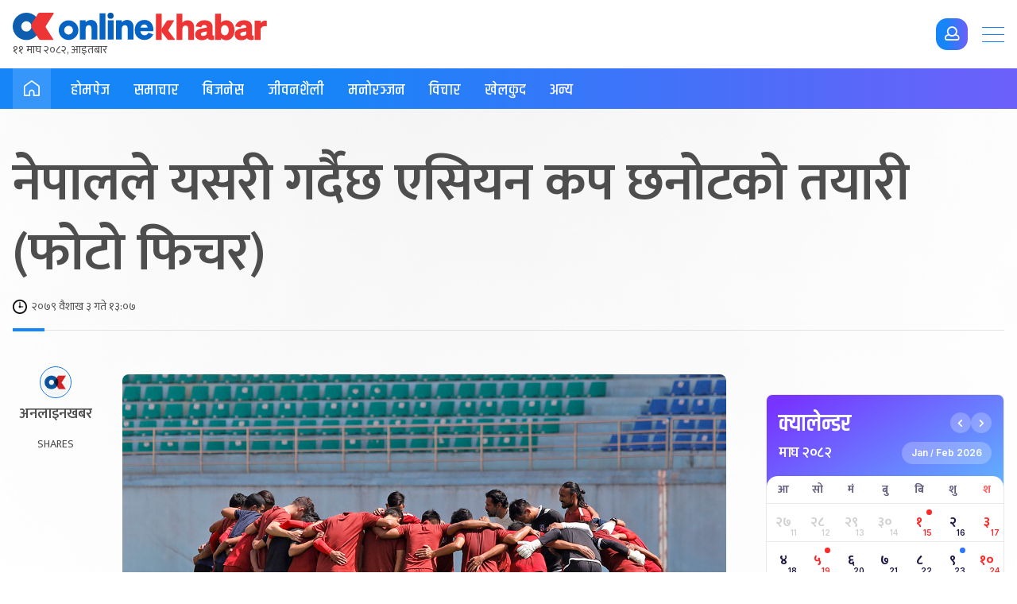

--- FILE ---
content_type: application/javascript
request_url: https://www.onlinekhabar.com/wp-content/plugins/ok-web-stories/assets/js/okws-frontend.js?ver=1727532895
body_size: 935
content:

document.addEventListener("DOMContentLoaded", function () {
    const shareButtons = document.getElementsByClassName('okws-share-story-button');

    if (shareButtons.length > 0) {
        for (let i = 0; i < shareButtons.length; i++) {
            const shareButton = shareButtons[i];

            // Check if Web Share API is supported
            if (navigator.share) {
                shareButton.addEventListener('click', async () => {
                    try {
                        // Use navigator.share() to share data
                        await navigator.share({
                            title: document.title,
                            text: document.title,
                            url: window.location.href,
                        });
                        console.log('Content shared successfully');
                    } catch (error) {
                        console.error('Error sharing content:', error);
                    }
                });
            } else {
                // Fallback for unsupported browsers
                shareButton.style.display = 'none'; // Hide the button if Web Share API is not supported
            }
        }
    }

    if (document.querySelector(".story__slide .post_image")) {
        const firstSlidePostImage = document.querySelector(".story__slide .post_image");
        const defaultBackgroundImage = firstSlidePostImage ? firstSlidePostImage.src : '';

        const slider = new Swiper(".story__slider", {
            speed: 1,
            watchSlidesProgress: true,
            loop: false, // Set loop to false to prevent autoplay from looping back to the first slide
            autoplay: {
                delay: 10000,
                disableOnInteraction: false,
                stopOnLastSlide: true // Autoplay will stop on the last slide
            },
            slidesPerView: 1,
            navigation: {
                nextEl: ".story__next",
                prevEl: ".story__prev"
            },
            pagination: {
                el: ".story__pagination",
                renderBullet: function (index, className) {
                    return `<div class="${className}"> <div class="swiper-pagination-progress"></div> </div>`;
                }
            },

            on: {
                autoplayTimeLeft(swiper, time, progress) {
                    let currentSlide = document.querySelectorAll(
                        ".story__slider .swiper-slide"
                    )[swiper.activeIndex];
                    let currentBullet = document.querySelectorAll(
                        ".story__slider .swiper-pagination-progress"
                    )[swiper.realIndex];
                    let fullTime = currentSlide.dataset.swiperAutoplay ?
                        parseInt(currentSlide.dataset.swiperAutoplay) :
                        swiper.params.autoplay.delay;

                    let percentage =
                        Math.min(
                            Math.max(
                                parseFloat((((fullTime - time) * 100) / fullTime).toFixed(1)),
                                0
                            ),
                            100
                        ) + "%";

                    gsap.set(currentBullet, {
                        width: percentage
                    });
                },

                transitionEnd(swiper) {
                    let allBullets = document.querySelectorAll(
                        ".story__slider .swiper-pagination-progress"
                    );
                    let bulletsBefore = Array.from(allBullets).slice(0, swiper.realIndex);
                    let bulletsAfter = Array.from(allBullets).slice(
                        swiper.realIndex,
                        allBullets.length
                    );
                    if (bulletsBefore.length) {
                        gsap.set(bulletsBefore, {
                            width: "100%"
                        });
                    }
                    if (bulletsAfter.length) {
                        gsap.set(bulletsAfter, {
                            width: "0%"
                        });
                    }

                    let activeSlide = document.querySelectorAll(
                        ".story__slider .swiper-slide"
                    )[swiper.realIndex];
                    if (activeSlide.querySelector("video")) {
                        activeSlide.querySelector("video").currentTime = 0;
                    }

                    // Change background image based on current slide
                    const currentSlide = swiper.slides[swiper.realIndex];
                    const postImage = currentSlide.querySelector(".post_image");
                    if (postImage) {
                        const parent = document.querySelector(".dynamic_blur_bg");
                        parent.style.backgroundImage = `url('${postImage.src}')`;
                    }

                }
            }
        });

        // Set the default background image initially
        const parent = document.querySelector(".dynamic_blur_bg");
        parent.style.backgroundImage = `url('${defaultBackgroundImage}')`;
    }
});